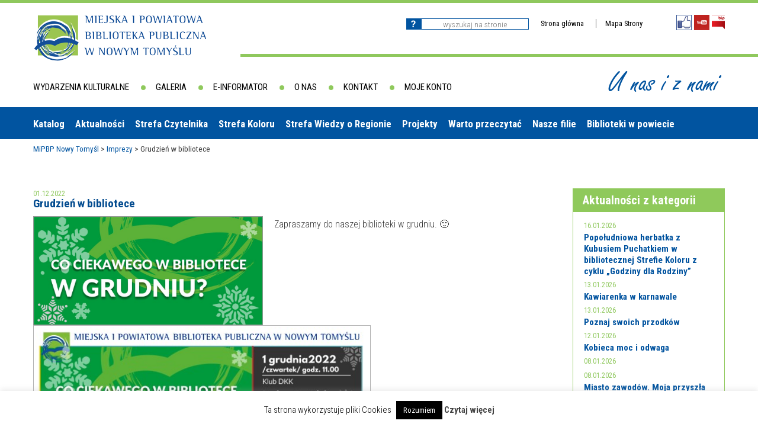

--- FILE ---
content_type: text/html; charset=UTF-8
request_url: https://bibliotekant.pl/grudzien-w-bibliotece-2/
body_size: 14253
content:
<!DOCTYPE html>
<html lang="pl-PL" class="no-js">
<head>
	<meta charset="UTF-8">
	<meta name="viewport" content="width=device-width">
	<link rel="profile" href="http://gmpg.org/xfn/11">
	<link rel="pingback" href="https://bibliotekant.pl/xmlrpc.php">
	<!--[if lt IE 9]>
	<script src="https://bibliotekant.pl/wp-content/themes/bibliotekant/js/html5.js"></script>
	<![endif]-->
	<script>(function(){document.documentElement.className='js'})();</script>
	<title>Grudzień w bibliotece &#8211; MiPBP Nowy Tomyśl</title>
<meta name='robots' content='max-image-preview:large' />
<link rel='dns-prefetch' href='//fonts.googleapis.com' />
<link rel="alternate" type="application/rss+xml" title="MiPBP Nowy Tomyśl &raquo; Kanał z wpisami" href="https://bibliotekant.pl/feed/" />
<link rel="alternate" type="application/rss+xml" title="MiPBP Nowy Tomyśl &raquo; Kanał z komentarzami" href="https://bibliotekant.pl/comments/feed/" />
<link rel="alternate" title="oEmbed (JSON)" type="application/json+oembed" href="https://bibliotekant.pl/wp-json/oembed/1.0/embed?url=https%3A%2F%2Fbibliotekant.pl%2Fgrudzien-w-bibliotece-2%2F" />
<link rel="alternate" title="oEmbed (XML)" type="text/xml+oembed" href="https://bibliotekant.pl/wp-json/oembed/1.0/embed?url=https%3A%2F%2Fbibliotekant.pl%2Fgrudzien-w-bibliotece-2%2F&#038;format=xml" />
		<style>
			.lazyload,
			.lazyloading {
				max-width: 100%;
			}
		</style>
		<style id='wp-img-auto-sizes-contain-inline-css' type='text/css'>
img:is([sizes=auto i],[sizes^="auto," i]){contain-intrinsic-size:3000px 1500px}
/*# sourceURL=wp-img-auto-sizes-contain-inline-css */
</style>
<link rel='stylesheet' id='twb-open-sans-css' href='https://fonts.googleapis.com/css?family=Open+Sans%3A300%2C400%2C500%2C600%2C700%2C800&#038;display=swap&#038;ver=6.9' type='text/css' media='all' />
<link rel='stylesheet' id='twbbwg-global-css' href='https://bibliotekant.pl/wp-content/plugins/photo-gallery/booster/assets/css/global.css?ver=1.0.0' type='text/css' media='all' />
<style id='wp-emoji-styles-inline-css' type='text/css'>

	img.wp-smiley, img.emoji {
		display: inline !important;
		border: none !important;
		box-shadow: none !important;
		height: 1em !important;
		width: 1em !important;
		margin: 0 0.07em !important;
		vertical-align: -0.1em !important;
		background: none !important;
		padding: 0 !important;
	}
/*# sourceURL=wp-emoji-styles-inline-css */
</style>
<style id='wp-block-library-inline-css' type='text/css'>
:root{--wp-block-synced-color:#7a00df;--wp-block-synced-color--rgb:122,0,223;--wp-bound-block-color:var(--wp-block-synced-color);--wp-editor-canvas-background:#ddd;--wp-admin-theme-color:#007cba;--wp-admin-theme-color--rgb:0,124,186;--wp-admin-theme-color-darker-10:#006ba1;--wp-admin-theme-color-darker-10--rgb:0,107,160.5;--wp-admin-theme-color-darker-20:#005a87;--wp-admin-theme-color-darker-20--rgb:0,90,135;--wp-admin-border-width-focus:2px}@media (min-resolution:192dpi){:root{--wp-admin-border-width-focus:1.5px}}.wp-element-button{cursor:pointer}:root .has-very-light-gray-background-color{background-color:#eee}:root .has-very-dark-gray-background-color{background-color:#313131}:root .has-very-light-gray-color{color:#eee}:root .has-very-dark-gray-color{color:#313131}:root .has-vivid-green-cyan-to-vivid-cyan-blue-gradient-background{background:linear-gradient(135deg,#00d084,#0693e3)}:root .has-purple-crush-gradient-background{background:linear-gradient(135deg,#34e2e4,#4721fb 50%,#ab1dfe)}:root .has-hazy-dawn-gradient-background{background:linear-gradient(135deg,#faaca8,#dad0ec)}:root .has-subdued-olive-gradient-background{background:linear-gradient(135deg,#fafae1,#67a671)}:root .has-atomic-cream-gradient-background{background:linear-gradient(135deg,#fdd79a,#004a59)}:root .has-nightshade-gradient-background{background:linear-gradient(135deg,#330968,#31cdcf)}:root .has-midnight-gradient-background{background:linear-gradient(135deg,#020381,#2874fc)}:root{--wp--preset--font-size--normal:16px;--wp--preset--font-size--huge:42px}.has-regular-font-size{font-size:1em}.has-larger-font-size{font-size:2.625em}.has-normal-font-size{font-size:var(--wp--preset--font-size--normal)}.has-huge-font-size{font-size:var(--wp--preset--font-size--huge)}.has-text-align-center{text-align:center}.has-text-align-left{text-align:left}.has-text-align-right{text-align:right}.has-fit-text{white-space:nowrap!important}#end-resizable-editor-section{display:none}.aligncenter{clear:both}.items-justified-left{justify-content:flex-start}.items-justified-center{justify-content:center}.items-justified-right{justify-content:flex-end}.items-justified-space-between{justify-content:space-between}.screen-reader-text{border:0;clip-path:inset(50%);height:1px;margin:-1px;overflow:hidden;padding:0;position:absolute;width:1px;word-wrap:normal!important}.screen-reader-text:focus{background-color:#ddd;clip-path:none;color:#444;display:block;font-size:1em;height:auto;left:5px;line-height:normal;padding:15px 23px 14px;text-decoration:none;top:5px;width:auto;z-index:100000}html :where(.has-border-color){border-style:solid}html :where([style*=border-top-color]){border-top-style:solid}html :where([style*=border-right-color]){border-right-style:solid}html :where([style*=border-bottom-color]){border-bottom-style:solid}html :where([style*=border-left-color]){border-left-style:solid}html :where([style*=border-width]){border-style:solid}html :where([style*=border-top-width]){border-top-style:solid}html :where([style*=border-right-width]){border-right-style:solid}html :where([style*=border-bottom-width]){border-bottom-style:solid}html :where([style*=border-left-width]){border-left-style:solid}html :where(img[class*=wp-image-]){height:auto;max-width:100%}:where(figure){margin:0 0 1em}html :where(.is-position-sticky){--wp-admin--admin-bar--position-offset:var(--wp-admin--admin-bar--height,0px)}@media screen and (max-width:600px){html :where(.is-position-sticky){--wp-admin--admin-bar--position-offset:0px}}

/*# sourceURL=wp-block-library-inline-css */
</style><style id='global-styles-inline-css' type='text/css'>
:root{--wp--preset--aspect-ratio--square: 1;--wp--preset--aspect-ratio--4-3: 4/3;--wp--preset--aspect-ratio--3-4: 3/4;--wp--preset--aspect-ratio--3-2: 3/2;--wp--preset--aspect-ratio--2-3: 2/3;--wp--preset--aspect-ratio--16-9: 16/9;--wp--preset--aspect-ratio--9-16: 9/16;--wp--preset--color--black: #000000;--wp--preset--color--cyan-bluish-gray: #abb8c3;--wp--preset--color--white: #ffffff;--wp--preset--color--pale-pink: #f78da7;--wp--preset--color--vivid-red: #cf2e2e;--wp--preset--color--luminous-vivid-orange: #ff6900;--wp--preset--color--luminous-vivid-amber: #fcb900;--wp--preset--color--light-green-cyan: #7bdcb5;--wp--preset--color--vivid-green-cyan: #00d084;--wp--preset--color--pale-cyan-blue: #8ed1fc;--wp--preset--color--vivid-cyan-blue: #0693e3;--wp--preset--color--vivid-purple: #9b51e0;--wp--preset--gradient--vivid-cyan-blue-to-vivid-purple: linear-gradient(135deg,rgb(6,147,227) 0%,rgb(155,81,224) 100%);--wp--preset--gradient--light-green-cyan-to-vivid-green-cyan: linear-gradient(135deg,rgb(122,220,180) 0%,rgb(0,208,130) 100%);--wp--preset--gradient--luminous-vivid-amber-to-luminous-vivid-orange: linear-gradient(135deg,rgb(252,185,0) 0%,rgb(255,105,0) 100%);--wp--preset--gradient--luminous-vivid-orange-to-vivid-red: linear-gradient(135deg,rgb(255,105,0) 0%,rgb(207,46,46) 100%);--wp--preset--gradient--very-light-gray-to-cyan-bluish-gray: linear-gradient(135deg,rgb(238,238,238) 0%,rgb(169,184,195) 100%);--wp--preset--gradient--cool-to-warm-spectrum: linear-gradient(135deg,rgb(74,234,220) 0%,rgb(151,120,209) 20%,rgb(207,42,186) 40%,rgb(238,44,130) 60%,rgb(251,105,98) 80%,rgb(254,248,76) 100%);--wp--preset--gradient--blush-light-purple: linear-gradient(135deg,rgb(255,206,236) 0%,rgb(152,150,240) 100%);--wp--preset--gradient--blush-bordeaux: linear-gradient(135deg,rgb(254,205,165) 0%,rgb(254,45,45) 50%,rgb(107,0,62) 100%);--wp--preset--gradient--luminous-dusk: linear-gradient(135deg,rgb(255,203,112) 0%,rgb(199,81,192) 50%,rgb(65,88,208) 100%);--wp--preset--gradient--pale-ocean: linear-gradient(135deg,rgb(255,245,203) 0%,rgb(182,227,212) 50%,rgb(51,167,181) 100%);--wp--preset--gradient--electric-grass: linear-gradient(135deg,rgb(202,248,128) 0%,rgb(113,206,126) 100%);--wp--preset--gradient--midnight: linear-gradient(135deg,rgb(2,3,129) 0%,rgb(40,116,252) 100%);--wp--preset--font-size--small: 13px;--wp--preset--font-size--medium: 20px;--wp--preset--font-size--large: 36px;--wp--preset--font-size--x-large: 42px;--wp--preset--spacing--20: 0.44rem;--wp--preset--spacing--30: 0.67rem;--wp--preset--spacing--40: 1rem;--wp--preset--spacing--50: 1.5rem;--wp--preset--spacing--60: 2.25rem;--wp--preset--spacing--70: 3.38rem;--wp--preset--spacing--80: 5.06rem;--wp--preset--shadow--natural: 6px 6px 9px rgba(0, 0, 0, 0.2);--wp--preset--shadow--deep: 12px 12px 50px rgba(0, 0, 0, 0.4);--wp--preset--shadow--sharp: 6px 6px 0px rgba(0, 0, 0, 0.2);--wp--preset--shadow--outlined: 6px 6px 0px -3px rgb(255, 255, 255), 6px 6px rgb(0, 0, 0);--wp--preset--shadow--crisp: 6px 6px 0px rgb(0, 0, 0);}:where(.is-layout-flex){gap: 0.5em;}:where(.is-layout-grid){gap: 0.5em;}body .is-layout-flex{display: flex;}.is-layout-flex{flex-wrap: wrap;align-items: center;}.is-layout-flex > :is(*, div){margin: 0;}body .is-layout-grid{display: grid;}.is-layout-grid > :is(*, div){margin: 0;}:where(.wp-block-columns.is-layout-flex){gap: 2em;}:where(.wp-block-columns.is-layout-grid){gap: 2em;}:where(.wp-block-post-template.is-layout-flex){gap: 1.25em;}:where(.wp-block-post-template.is-layout-grid){gap: 1.25em;}.has-black-color{color: var(--wp--preset--color--black) !important;}.has-cyan-bluish-gray-color{color: var(--wp--preset--color--cyan-bluish-gray) !important;}.has-white-color{color: var(--wp--preset--color--white) !important;}.has-pale-pink-color{color: var(--wp--preset--color--pale-pink) !important;}.has-vivid-red-color{color: var(--wp--preset--color--vivid-red) !important;}.has-luminous-vivid-orange-color{color: var(--wp--preset--color--luminous-vivid-orange) !important;}.has-luminous-vivid-amber-color{color: var(--wp--preset--color--luminous-vivid-amber) !important;}.has-light-green-cyan-color{color: var(--wp--preset--color--light-green-cyan) !important;}.has-vivid-green-cyan-color{color: var(--wp--preset--color--vivid-green-cyan) !important;}.has-pale-cyan-blue-color{color: var(--wp--preset--color--pale-cyan-blue) !important;}.has-vivid-cyan-blue-color{color: var(--wp--preset--color--vivid-cyan-blue) !important;}.has-vivid-purple-color{color: var(--wp--preset--color--vivid-purple) !important;}.has-black-background-color{background-color: var(--wp--preset--color--black) !important;}.has-cyan-bluish-gray-background-color{background-color: var(--wp--preset--color--cyan-bluish-gray) !important;}.has-white-background-color{background-color: var(--wp--preset--color--white) !important;}.has-pale-pink-background-color{background-color: var(--wp--preset--color--pale-pink) !important;}.has-vivid-red-background-color{background-color: var(--wp--preset--color--vivid-red) !important;}.has-luminous-vivid-orange-background-color{background-color: var(--wp--preset--color--luminous-vivid-orange) !important;}.has-luminous-vivid-amber-background-color{background-color: var(--wp--preset--color--luminous-vivid-amber) !important;}.has-light-green-cyan-background-color{background-color: var(--wp--preset--color--light-green-cyan) !important;}.has-vivid-green-cyan-background-color{background-color: var(--wp--preset--color--vivid-green-cyan) !important;}.has-pale-cyan-blue-background-color{background-color: var(--wp--preset--color--pale-cyan-blue) !important;}.has-vivid-cyan-blue-background-color{background-color: var(--wp--preset--color--vivid-cyan-blue) !important;}.has-vivid-purple-background-color{background-color: var(--wp--preset--color--vivid-purple) !important;}.has-black-border-color{border-color: var(--wp--preset--color--black) !important;}.has-cyan-bluish-gray-border-color{border-color: var(--wp--preset--color--cyan-bluish-gray) !important;}.has-white-border-color{border-color: var(--wp--preset--color--white) !important;}.has-pale-pink-border-color{border-color: var(--wp--preset--color--pale-pink) !important;}.has-vivid-red-border-color{border-color: var(--wp--preset--color--vivid-red) !important;}.has-luminous-vivid-orange-border-color{border-color: var(--wp--preset--color--luminous-vivid-orange) !important;}.has-luminous-vivid-amber-border-color{border-color: var(--wp--preset--color--luminous-vivid-amber) !important;}.has-light-green-cyan-border-color{border-color: var(--wp--preset--color--light-green-cyan) !important;}.has-vivid-green-cyan-border-color{border-color: var(--wp--preset--color--vivid-green-cyan) !important;}.has-pale-cyan-blue-border-color{border-color: var(--wp--preset--color--pale-cyan-blue) !important;}.has-vivid-cyan-blue-border-color{border-color: var(--wp--preset--color--vivid-cyan-blue) !important;}.has-vivid-purple-border-color{border-color: var(--wp--preset--color--vivid-purple) !important;}.has-vivid-cyan-blue-to-vivid-purple-gradient-background{background: var(--wp--preset--gradient--vivid-cyan-blue-to-vivid-purple) !important;}.has-light-green-cyan-to-vivid-green-cyan-gradient-background{background: var(--wp--preset--gradient--light-green-cyan-to-vivid-green-cyan) !important;}.has-luminous-vivid-amber-to-luminous-vivid-orange-gradient-background{background: var(--wp--preset--gradient--luminous-vivid-amber-to-luminous-vivid-orange) !important;}.has-luminous-vivid-orange-to-vivid-red-gradient-background{background: var(--wp--preset--gradient--luminous-vivid-orange-to-vivid-red) !important;}.has-very-light-gray-to-cyan-bluish-gray-gradient-background{background: var(--wp--preset--gradient--very-light-gray-to-cyan-bluish-gray) !important;}.has-cool-to-warm-spectrum-gradient-background{background: var(--wp--preset--gradient--cool-to-warm-spectrum) !important;}.has-blush-light-purple-gradient-background{background: var(--wp--preset--gradient--blush-light-purple) !important;}.has-blush-bordeaux-gradient-background{background: var(--wp--preset--gradient--blush-bordeaux) !important;}.has-luminous-dusk-gradient-background{background: var(--wp--preset--gradient--luminous-dusk) !important;}.has-pale-ocean-gradient-background{background: var(--wp--preset--gradient--pale-ocean) !important;}.has-electric-grass-gradient-background{background: var(--wp--preset--gradient--electric-grass) !important;}.has-midnight-gradient-background{background: var(--wp--preset--gradient--midnight) !important;}.has-small-font-size{font-size: var(--wp--preset--font-size--small) !important;}.has-medium-font-size{font-size: var(--wp--preset--font-size--medium) !important;}.has-large-font-size{font-size: var(--wp--preset--font-size--large) !important;}.has-x-large-font-size{font-size: var(--wp--preset--font-size--x-large) !important;}
/*# sourceURL=global-styles-inline-css */
</style>

<style id='classic-theme-styles-inline-css' type='text/css'>
/*! This file is auto-generated */
.wp-block-button__link{color:#fff;background-color:#32373c;border-radius:9999px;box-shadow:none;text-decoration:none;padding:calc(.667em + 2px) calc(1.333em + 2px);font-size:1.125em}.wp-block-file__button{background:#32373c;color:#fff;text-decoration:none}
/*# sourceURL=/wp-includes/css/classic-themes.min.css */
</style>
<link rel='stylesheet' id='cookie-law-info-css' href='https://bibliotekant.pl/wp-content/plugins/cookie-law-info/legacy/public/css/cookie-law-info-public.css?ver=3.3.9.1' type='text/css' media='all' />
<link rel='stylesheet' id='cookie-law-info-gdpr-css' href='https://bibliotekant.pl/wp-content/plugins/cookie-law-info/legacy/public/css/cookie-law-info-gdpr.css?ver=3.3.9.1' type='text/css' media='all' />
<link rel='stylesheet' id='pojo-a11y-css' href='https://bibliotekant.pl/wp-content/plugins/pojo-accessibility/modules/legacy/assets/css/style.min.css?ver=1.0.0' type='text/css' media='all' />
<link rel='stylesheet' id='twentyfifteen-fonts-css' href='//fonts.googleapis.com/css?family=Noto+Sans%3A400italic%2C700italic%2C400%2C700%7CNoto+Serif%3A400italic%2C700italic%2C400%2C700%7CInconsolata%3A400%2C700&#038;subset=latin%2Clatin-ext' type='text/css' media='all' />
<link rel='stylesheet' id='genericons-css' href='https://bibliotekant.pl/wp-content/themes/bibliotekant/genericons/genericons.css?ver=3.2' type='text/css' media='all' />
<link rel='stylesheet' id='twentyfifteen-style-css' href='https://bibliotekant.pl/wp-content/themes/bibliotekant/style.css?ver=6.9' type='text/css' media='all' />
<style id='twentyfifteen-style-inline-css' type='text/css'>

			.post-navigation .nav-previous { background-image: url(https://bibliotekant.pl/wp-content/uploads/2022/12/bliscy.jpg); }
			.post-navigation .nav-previous .post-title, .post-navigation .nav-previous a:hover .post-title, .post-navigation .nav-previous .meta-nav { color: #fff; }
			.post-navigation .nav-previous a:before { background-color: rgba(0, 0, 0, 0.4); }
		
			.post-navigation .nav-next { background-image: url(https://bibliotekant.pl/wp-content/uploads/2022/12/SPEKTAKL_PLAKAT-567x510.jpg); }
			.post-navigation .nav-next .post-title, .post-navigation .nav-next a:hover .post-title, .post-navigation .nav-next .meta-nav { color: #fff; }
			.post-navigation .nav-next a:before { background-color: rgba(0, 0, 0, 0.4); }
		
/*# sourceURL=twentyfifteen-style-inline-css */
</style>
<link rel='stylesheet' id='jquery.lightbox.min.css-css' href='https://bibliotekant.pl/wp-content/plugins/wp-jquery-lightbox/lightboxes/wp-jquery-lightbox/styles/lightbox.min.pl_PL.css?ver=2.3.4' type='text/css' media='all' />
<link rel='stylesheet' id='jqlb-overrides-css' href='https://bibliotekant.pl/wp-content/plugins/wp-jquery-lightbox/lightboxes/wp-jquery-lightbox/styles/overrides.css?ver=2.3.4' type='text/css' media='all' />
<style id='jqlb-overrides-inline-css' type='text/css'>

			#outerImageContainer {
				box-shadow: 0 0 4px 2px rgba(0,0,0,.2);
			}
			#imageContainer{
				padding: 8px;
			}
			#imageDataContainer {
				box-shadow: none;
				z-index: auto;
			}
			#prevArrow,
			#nextArrow{
				background-color: #ffffff;
				color: #000000;
			}
/*# sourceURL=jqlb-overrides-inline-css */
</style>
<script type="text/javascript" src="https://bibliotekant.pl/wp-includes/js/jquery/jquery.min.js?ver=3.7.1" id="jquery-core-js"></script>
<script type="text/javascript" src="https://bibliotekant.pl/wp-includes/js/jquery/jquery-migrate.min.js?ver=3.4.1" id="jquery-migrate-js"></script>
<script type="text/javascript" src="https://bibliotekant.pl/wp-content/plugins/photo-gallery/booster/assets/js/circle-progress.js?ver=1.2.2" id="twbbwg-circle-js"></script>
<script type="text/javascript" id="twbbwg-global-js-extra">
/* <![CDATA[ */
var twb = {"nonce":"179bfb4e99","ajax_url":"https://bibliotekant.pl/wp-admin/admin-ajax.php","plugin_url":"https://bibliotekant.pl/wp-content/plugins/photo-gallery/booster","href":"https://bibliotekant.pl/wp-admin/admin.php?page=twbbwg_photo-gallery"};
var twb = {"nonce":"179bfb4e99","ajax_url":"https://bibliotekant.pl/wp-admin/admin-ajax.php","plugin_url":"https://bibliotekant.pl/wp-content/plugins/photo-gallery/booster","href":"https://bibliotekant.pl/wp-admin/admin.php?page=twbbwg_photo-gallery"};
//# sourceURL=twbbwg-global-js-extra
/* ]]> */
</script>
<script type="text/javascript" src="https://bibliotekant.pl/wp-content/plugins/photo-gallery/booster/assets/js/global.js?ver=1.0.0" id="twbbwg-global-js"></script>
<script type="text/javascript" id="cookie-law-info-js-extra">
/* <![CDATA[ */
var Cli_Data = {"nn_cookie_ids":[],"cookielist":[],"non_necessary_cookies":[],"ccpaEnabled":"","ccpaRegionBased":"","ccpaBarEnabled":"","strictlyEnabled":["necessary","obligatoire"],"ccpaType":"gdpr","js_blocking":"","custom_integration":"","triggerDomRefresh":"","secure_cookies":""};
var cli_cookiebar_settings = {"animate_speed_hide":"500","animate_speed_show":"500","background":"#fff","border":"#444","border_on":"","button_1_button_colour":"#000","button_1_button_hover":"#000000","button_1_link_colour":"#fff","button_1_as_button":"1","button_1_new_win":"","button_2_button_colour":"#333","button_2_button_hover":"#292929","button_2_link_colour":"#444","button_2_as_button":"","button_2_hidebar":"","button_3_button_colour":"#000","button_3_button_hover":"#000000","button_3_link_colour":"#fff","button_3_as_button":"1","button_3_new_win":"","button_4_button_colour":"#000","button_4_button_hover":"#000000","button_4_link_colour":"#fff","button_4_as_button":"1","button_7_button_colour":"#61a229","button_7_button_hover":"#4e8221","button_7_link_colour":"#fff","button_7_as_button":"1","button_7_new_win":"","font_family":"inherit","header_fix":"","notify_animate_hide":"1","notify_animate_show":"","notify_div_id":"#cookie-law-info-bar","notify_position_horizontal":"right","notify_position_vertical":"bottom","scroll_close":"","scroll_close_reload":"","accept_close_reload":"","reject_close_reload":"","showagain_tab":"1","showagain_background":"#fff","showagain_border":"#000","showagain_div_id":"#cookie-law-info-again","showagain_x_position":"100px","text":"#000","show_once_yn":"","show_once":"10000","logging_on":"","as_popup":"","popup_overlay":"1","bar_heading_text":"","cookie_bar_as":"banner","popup_showagain_position":"bottom-right","widget_position":"left"};
var log_object = {"ajax_url":"https://bibliotekant.pl/wp-admin/admin-ajax.php"};
//# sourceURL=cookie-law-info-js-extra
/* ]]> */
</script>
<script type="text/javascript" src="https://bibliotekant.pl/wp-content/plugins/cookie-law-info/legacy/public/js/cookie-law-info-public.js?ver=3.3.9.1" id="cookie-law-info-js"></script>
<link rel="https://api.w.org/" href="https://bibliotekant.pl/wp-json/" /><link rel="alternate" title="JSON" type="application/json" href="https://bibliotekant.pl/wp-json/wp/v2/posts/43801" /><link rel="EditURI" type="application/rsd+xml" title="RSD" href="https://bibliotekant.pl/xmlrpc.php?rsd" />
<meta name="generator" content="WordPress 6.9" />
<link rel="canonical" href="https://bibliotekant.pl/grudzien-w-bibliotece-2/" />
<link rel='shortlink' href='https://bibliotekant.pl/?p=43801' />
<style type="text/css">
#pojo-a11y-toolbar .pojo-a11y-toolbar-toggle a{ background-color: #3f5faf;	color: #ffffff;}
#pojo-a11y-toolbar .pojo-a11y-toolbar-overlay, #pojo-a11y-toolbar .pojo-a11y-toolbar-overlay ul.pojo-a11y-toolbar-items.pojo-a11y-links{ border-color: #3f5faf;}
body.pojo-a11y-focusable a:focus{ outline-style: dotted !important;	outline-width: 3px !important;	outline-color: #FF0000 !important;}
#pojo-a11y-toolbar{ top: 100px !important;}
#pojo-a11y-toolbar .pojo-a11y-toolbar-overlay{ background-color: #ffffff;}
#pojo-a11y-toolbar .pojo-a11y-toolbar-overlay ul.pojo-a11y-toolbar-items li.pojo-a11y-toolbar-item a, #pojo-a11y-toolbar .pojo-a11y-toolbar-overlay p.pojo-a11y-toolbar-title{ color: #333333;}
#pojo-a11y-toolbar .pojo-a11y-toolbar-overlay ul.pojo-a11y-toolbar-items li.pojo-a11y-toolbar-item a.active{ background-color: #3f5faf;	color: #dd3333;}
@media (max-width: 767px) { #pojo-a11y-toolbar { top: 50px !important; } }</style>		<script>
			document.documentElement.className = document.documentElement.className.replace('no-js', 'js');
		</script>
				<style>
			.no-js img.lazyload {
				display: none;
			}

			figure.wp-block-image img.lazyloading {
				min-width: 150px;
			}

			.lazyload,
			.lazyloading {
				--smush-placeholder-width: 100px;
				--smush-placeholder-aspect-ratio: 1/1;
				width: var(--smush-image-width, var(--smush-placeholder-width)) !important;
				aspect-ratio: var(--smush-image-aspect-ratio, var(--smush-placeholder-aspect-ratio)) !important;
			}

						.lazyload, .lazyloading {
				opacity: 0;
			}

			.lazyloaded {
				opacity: 1;
				transition: opacity 400ms;
				transition-delay: 0ms;
			}

					</style>
		<style type="text/css">.recentcomments a{display:inline !important;padding:0 !important;margin:0 !important;}</style>		<style type="text/css" id="wp-custom-css">
			.bwg-title2
{
font-family: Roboto Condensed !important;
color:#333333 !important;
text-decoration:underline solid white !important;
	font-weight:200 !important;
}
.bwg-title2:hover
{
font-family: Roboto Condensed !important;
color:#333333 !important;
text-decoration:underline solid white !important;
}
.blue-line
{
	color:#0254a0;
	border-top: 5px solid #0254a0;
}

a {
	text-decoration: none !important;
}

ul li:focus-within > ul {
  visibility: visible;
  opacity: 1;
  display: block !important;
}		</style>
			<link href="https://fonts.googleapis.com/css?family=Roboto+Condensed:300,300i,400,400i,700,700i&amp;subset=latin-ext" rel="stylesheet">
</head>

<body class="wp-singular post-template-default single single-post postid-43801 single-format-standard wp-theme-bibliotekant modula-best-grid-gallery" id="body">

<div id="green_top_line"></div>
	<header id="subpage">
		<div class="container">
			<a href="https://bibliotekant.pl/" id="logo"><img data-src="https://bibliotekant.pl/wp-content/themes/bibliotekant/img/logo.png" src="[data-uri]" class="lazyload" style="--smush-placeholder-width: 294px; --smush-placeholder-aspect-ratio: 294/78;"></a>
			
			<div class="right_box">
				<div id="right_box_header">
					<div id="search_container">
						<form role="search" method="get" id="searchform" class="searchform" action="https://bibliotekant.pl/">
							<div>
								<label class="screen-reader-text" for="s"></label>
									<input type="submit" id="searchsubmit">
									<input type="text"  placeholder="Wyszukaj na stronie" name="s" id="s" />
							</div>
						</form>
					</div>
					<ul id="work_menu"  class="fontResizer">
						<li><a href="https://bibliotekant.pl/">Strona główna</a></li>
						<li><a href="https://bibliotekant.pl/mapa-strony/">Mapa Strony</a></li>
						<!--<li><a href="#"  class="minusfont">A</a></li>
						<li><a href="#" class="reloadfont">A</a></li>
						<li><a href="#" class="plusfont">A</a></li>-->
					</ul>
					
				
					<ul id="social_icon">
						<li><a href="https://www.facebook.com/pages/Miejska-i-Powiatowa-Biblioteka-Publiczna-W-Nowym-Tomy%C5%9Blu/129478873778014?fref=ts" title="Facebook"><img data-src="https://bibliotekant.pl/wp-content/themes/bibliotekant/img/icon_fb.png" alt="Facebook" src="[data-uri]" class="lazyload" style="--smush-placeholder-width: 26px; --smush-placeholder-aspect-ratio: 26/26;"></a></li>
						<li><a href="https://www.youtube.com/channel/UCtvz5kFbpyuR4M698uysLzQ/playlists" title="Youtube"><img data-src="https://bibliotekant.pl/wp-content/themes/bibliotekant/img/icon_yt.png" alt="Youtube" src="[data-uri]" class="lazyload" style="--smush-placeholder-width: 26px; --smush-placeholder-aspect-ratio: 26/26;"></a></li>
						<li><a href="http://bip.nowytomysl.pl/Article/id,646.html" title="Biuletyn Informacji Publicznej"><img data-src="https://bibliotekant.pl/wp-content/themes/bibliotekant/img/icon_bip.png" alt="BIP" src="[data-uri]" class="lazyload" style="--smush-placeholder-width: 22px; --smush-placeholder-aspect-ratio: 22/25;"></a></li>
					</ul>
				</div>
			</div>
		</div>
	</header>
	
	<nav id="primary_navigation" class="header_subpage">
		<div id="mobile_menu_icon">
			<span></span>
			<span></span>
			<span></span>
		</div>
		
				<div id="works_menu" role="nav">
			<div class="menu-menu-robocze-container"><ul id="menu-menu-robocze" class="menu"><li id="menu-item-6" class="menu-item menu-item-type-post_type menu-item-object-page menu-item-6"><a href="https://bibliotekant.pl/wydarzenia-kulturalne/">Wydarzenia kulturalne</a></li>
<li id="menu-item-2579" class="menu-item menu-item-type-post_type menu-item-object-page menu-item-2579"><a href="https://bibliotekant.pl/foto-video/">Galeria</a></li>
<li id="menu-item-20" class="menu-item menu-item-type-post_type menu-item-object-page menu-item-20"><a href="https://bibliotekant.pl/e-informator/">E-informator</a></li>
<li id="menu-item-19" class="menu-item menu-item-type-post_type menu-item-object-page menu-item-19"><a href="https://bibliotekant.pl/o-nas/">O nas</a></li>
<li id="menu-item-2123" class="menu-item menu-item-type-post_type menu-item-object-page menu-item-2123"><a href="https://bibliotekant.pl/kontakt2/">Kontakt</a></li>
<li id="menu-item-972" class="menu-item menu-item-type-custom menu-item-object-custom menu-item-972"><a href="http://nowytomysl.bibliotekant.pl/sowacgi.php?KatID=0&#038;typ=acc&#038;id=info">Moje konto</a></li>
</ul></div>		</div><!-- #secondary -->
				
		<div id="subpage_slogan">U nas i z nami</div>
	</nav>

	
			<div id="menu_mobile" role="nav">
			<div id="mobile_menu_icon">
				<span></span>
				<span></span>
				<span></span>
			</div>
			<div class="menu-menu-mobile-container"><ul id="menu-menu-mobile" class="menu"><li id="menu-item-115" class="menu-item menu-item-type-post_type menu-item-object-page menu-item-115"><a href="https://bibliotekant.pl/bazy-danych/">Bazy danych</a></li>
<li id="menu-item-116" class="menu-item menu-item-type-post_type menu-item-object-page menu-item-116"><a href="https://bibliotekant.pl/moje-konto/">Moje konto</a></li>
<li id="menu-item-119" class="menu-item menu-item-type-post_type menu-item-object-page menu-item-has-children menu-item-119"><a href="https://bibliotekant.pl/aktualnosci/">Aktualności</a>
<ul class="sub-menu">
	<li id="menu-item-151" class="menu-item menu-item-type-taxonomy menu-item-object-category current-post-ancestor current-menu-parent current-post-parent menu-item-151"><a href="https://bibliotekant.pl/category/najblizsze-wydarzenia/">Najbliższe wydarzenia</a></li>
	<li id="menu-item-152" class="menu-item menu-item-type-taxonomy menu-item-object-category menu-item-152"><a href="https://bibliotekant.pl/category/wydarzenia-biezace/">Wydarzenia bieżące</a></li>
	<li id="menu-item-153" class="menu-item menu-item-type-taxonomy menu-item-object-category menu-item-153"><a href="https://bibliotekant.pl/category/wydarzylo-sie/">Wydarzyło się</a></li>
</ul>
</li>
<li id="menu-item-154" class="menu-item menu-item-type-post_type menu-item-object-page menu-item-154"><a href="https://bibliotekant.pl/nasza-oferta/">Nasza oferta</a></li>
<li id="menu-item-123" class="menu-item menu-item-type-post_type menu-item-object-page menu-item-123"><a href="https://bibliotekant.pl/strefa-wiedzy-o-regionie/">Strefa Wiedzy o Regionie</a></li>
<li id="menu-item-124" class="menu-item menu-item-type-post_type menu-item-object-page menu-item-has-children menu-item-124"><a href="https://bibliotekant.pl/strefa-koloru/">Strefa Koloru</a>
<ul class="sub-menu">
	<li id="menu-item-300" class="menu-item menu-item-type-post_type menu-item-object-page menu-item-300"><a href="https://bibliotekant.pl/strefa-koloru/formy-stale/">Formy stałe</a></li>
</ul>
</li>
<li id="menu-item-122" class="menu-item menu-item-type-post_type menu-item-object-page menu-item-122"><a href="https://bibliotekant.pl/nasze-filie/">Nasze filie</a></li>
<li id="menu-item-155" class="menu-item menu-item-type-post_type menu-item-object-page menu-item-155"><a href="https://bibliotekant.pl/polecane-strony/">Polecane strony</a></li>
<li id="menu-item-156" class="menu-item menu-item-type-post_type menu-item-object-page menu-item-156"><a href="https://bibliotekant.pl/wydarzenia-kulturalne/">Wydarzenia kulturalne</a></li>
<li id="menu-item-157" class="menu-item menu-item-type-post_type menu-item-object-page current-post-parent menu-item-157"><a href="https://bibliotekant.pl/foto-video/fotovideo/">Foto</a></li>
<li id="menu-item-158" class="menu-item menu-item-type-post_type menu-item-object-page menu-item-158"><a href="https://bibliotekant.pl/e-informator/">E-informator</a></li>
<li id="menu-item-127" class="menu-item menu-item-type-post_type menu-item-object-page menu-item-127"><a href="https://bibliotekant.pl/o-nas/">O nas</a></li>
</ul></div>		</div><!-- #secondary -->
			
	
	<nav id="subpage_nav">
					<div class="menu-menu-podstrony-container"><ul id="menu-menu-podstrony" class="menu"><li id="menu-item-1050" class="menu-item menu-item-type-custom menu-item-object-custom menu-item-1050"><a href="http://nowytomysl.bibliotekant.pl/">Katalog</a></li>
<li id="menu-item-2653" class="menu-item menu-item-type-custom menu-item-object-custom menu-item-has-children menu-item-2653"><a href="https://bibliotekant.pl/?cat=7">Aktualności</a>
<ul class="sub-menu">
	<li id="menu-item-148" class="menu-item menu-item-type-taxonomy menu-item-object-category current-post-ancestor current-menu-parent current-post-parent menu-item-148"><a href="https://bibliotekant.pl/category/najblizsze-wydarzenia/">Najbliższe wydarzenia</a></li>
	<li id="menu-item-149" class="menu-item menu-item-type-taxonomy menu-item-object-category menu-item-149"><a href="https://bibliotekant.pl/category/wydarzenia-biezace/">Wydarzenia bieżące</a></li>
	<li id="menu-item-150" class="menu-item menu-item-type-taxonomy menu-item-object-category menu-item-150"><a href="https://bibliotekant.pl/category/wydarzylo-sie/">Wydarzyło się</a></li>
</ul>
</li>
<li id="menu-item-968" class="menu-item menu-item-type-post_type menu-item-object-page menu-item-has-children menu-item-968"><a href="https://bibliotekant.pl/strefa-czytelnika/">Strefa Czytelnika</a>
<ul class="sub-menu">
	<li id="menu-item-1643" class="menu-item menu-item-type-custom menu-item-object-custom menu-item-1643"><a href="http://nowytomysl.bibliotekant.pl/">Katalog</a></li>
	<li id="menu-item-1642" class="menu-item menu-item-type-custom menu-item-object-custom menu-item-1642"><a href="http://nowytomysl.bibliotekant.pl/sowacgi.php?KatID=0&#038;typ=acc&#038;id=info">Moje konto</a></li>
	<li id="menu-item-1105" class="menu-item menu-item-type-post_type menu-item-object-page menu-item-1105"><a href="https://bibliotekant.pl/strefa-czytelnika/jak-zostac-czytelnikiem/">Jak zostać czytelnikiem?</a></li>
	<li id="menu-item-1104" class="menu-item menu-item-type-post_type menu-item-object-page menu-item-1104"><a href="https://bibliotekant.pl/strefa-czytelnika/jak-zamawiac-i-rezerwowac-ksiazki/">Jak zamawiać i rezerwować książki przez internet</a></li>
	<li id="menu-item-1103" class="menu-item menu-item-type-post_type menu-item-object-page menu-item-1103"><a href="https://bibliotekant.pl/strefa-czytelnika/jak-korzystac-z-e-bookow/">Jak korzystać z e-booków</a></li>
	<li id="menu-item-1641" class="menu-item menu-item-type-post_type menu-item-object-page menu-item-1641"><a href="https://bibliotekant.pl/oferta-biblioteki/">W naszej ofercie</a></li>
	<li id="menu-item-1115" class="menu-item menu-item-type-post_type menu-item-object-page menu-item-1115"><a href="https://bibliotekant.pl/strefa-czytelnika/wykaz-dostepnych-czasopism/">Wykaz dostępnych czasopism</a></li>
	<li id="menu-item-1113" class="menu-item menu-item-type-post_type menu-item-object-page menu-item-1113"><a href="https://bibliotekant.pl/strefa-czytelnika/zaproponuj-ksiazke/">Zaproponuj książkę</a></li>
	<li id="menu-item-1112" class="menu-item menu-item-type-post_type menu-item-object-page menu-item-1112"><a href="https://bibliotekant.pl/strefa-czytelnika/regulamin-korzystania-ze-zbiorow-i-uslug/">REGULAMINY KORZYSTANIA ZE ZBIORÓW I USŁUG</a></li>
	<li id="menu-item-18979" class="menu-item menu-item-type-custom menu-item-object-custom menu-item-18979"><a href="https://bibliotekant.pl/?page_id=1134">Polityka Prywatności</a></li>
	<li id="menu-item-49534" class="menu-item menu-item-type-post_type menu-item-object-page menu-item-49534"><a href="https://bibliotekant.pl/strefa-czytelnika/polityka-ochrony-maloletnich/">Polityka ochrony małoletnich</a></li>
	<li id="menu-item-37223" class="menu-item menu-item-type-post_type menu-item-object-page menu-item-37223"><a href="https://bibliotekant.pl/o-nas/deklaracja-dostepnosci/">Deklaracja dostępności</a></li>
</ul>
</li>
<li id="menu-item-143" class="menu-item menu-item-type-post_type menu-item-object-page menu-item-143"><a href="https://bibliotekant.pl/strefa-koloru/">Strefa Koloru</a></li>
<li id="menu-item-142" class="menu-item menu-item-type-post_type menu-item-object-page menu-item-142"><a href="https://bibliotekant.pl/strefa-wiedzy-o-regionie/">Strefa Wiedzy o Regionie</a></li>
<li id="menu-item-969" class="menu-item menu-item-type-post_type menu-item-object-page menu-item-969"><a href="https://bibliotekant.pl/nasze-projekty/">Projekty</a></li>
<li id="menu-item-981" class="menu-item menu-item-type-taxonomy menu-item-object-category menu-item-981"><a href="https://bibliotekant.pl/category/warto-przeczytac/">Warto przeczytać</a></li>
<li id="menu-item-144" class="menu-item menu-item-type-post_type menu-item-object-page menu-item-144"><a href="https://bibliotekant.pl/nasze-filie/">Nasze filie</a></li>
<li id="menu-item-971" class="menu-item menu-item-type-post_type menu-item-object-page menu-item-971"><a href="https://bibliotekant.pl/biblioteki-w-powiecie/">Biblioteki w powiecie</a></li>
</ul></div>			</nav>
	<div class="breadcrumbs" xmlns:v="http://rdf.data-vocabulary.org/#">
		<span typeof="v:Breadcrumb"><a rel="v:url" property="v:title" title="Go to MiPBP Nowy Tomyśl." href="https://bibliotekant.pl" class="home">MiPBP Nowy Tomyśl</a></span> &gt; <span typeof="v:Breadcrumb"><a rel="v:url" property="v:title" title="Go to the Imprezy category archives." href="https://bibliotekant.pl/category/imprezy/" class="taxonomy category">Imprezy</a></span> &gt; <span typeof="v:Breadcrumb"><span property="v:title">Grudzień w bibliotece</span></span>	</div><section id="container">
	<aside id="post_container">
		
		<article id="single_post">
			<header>
				<time>01.12.2022</time>
				<h2>Grudzień w bibliotece</h2>
			</header>
	
			<div id="post_content">
										<div class="post_thumbnail_container"><a href="https://bibliotekant.pl/wp-content/uploads/2022/12/grudzien-plakat2-1024x600.jpg" rel="lightbox"><img data-src="https://bibliotekant.pl/wp-content/uploads/2022/12/grudzien-plakat2-1024x600.jpg" alt="" class="thumbnail lazyload"  src="[data-uri]" style="--smush-placeholder-width: 1024px; --smush-placeholder-aspect-ratio: 1024/600;"></a></div>
					
					
					<p>Zapraszamy do naszej biblioteki w grudniu. 🙂</p>
<div id='gallery-1' class='gallery galleryid-43801 gallery-columns-1 gallery-size-large'><figure class='gallery-item'>
			<div class='gallery-icon portrait'>
				<a href='https://bibliotekant.pl/wp-content/uploads/2022/12/grudzien-plakat-1.jpg' rel="lightbox[43801]"><img fetchpriority="high" decoding="async" width="570" height="800" src="https://bibliotekant.pl/wp-content/uploads/2022/12/grudzien-plakat-1.jpg" class="attachment-large size-large" alt="" srcset="https://bibliotekant.pl/wp-content/uploads/2022/12/grudzien-plakat-1.jpg 570w, https://bibliotekant.pl/wp-content/uploads/2022/12/grudzien-plakat-1-214x300.jpg 214w, https://bibliotekant.pl/wp-content/uploads/2022/12/grudzien-plakat-1-153x215.jpg 153w, https://bibliotekant.pl/wp-content/uploads/2022/12/grudzien-plakat-1-485x680.jpg 485w, https://bibliotekant.pl/wp-content/uploads/2022/12/grudzien-plakat-1-100x140.jpg 100w, https://bibliotekant.pl/wp-content/uploads/2022/12/grudzien-plakat-1-388x545.jpg 388w" sizes="(max-width: 570px) 100vw, 570px" /></a>
			</div></figure>
		</div>

				
				</div>
		</article>
		
		
		<a href="https://bibliotekant.pl/category/imprezy/" id="back_to_news">powrót do aktualności</a>
	</aside>
	
		<aside id="my_sidebar">
			<div id="news_category">
	<h5>Aktualności z kategorii</h5>

									
											<article>
							<time>16.01.2026</time>
							<h6><a href="https://bibliotekant.pl/popoludniowa-herbatka-z-kubusiem-puchatkiem-w-bibliotecznej-strefie-koloru-z-cyklu-godziny-dla-rodziny/">Popołudniowa herbatka z Kubusiem Puchatkiem w bibliotecznej Strefie Koloru z cyklu „Godziny dla Rodziny”</a></h6>
						</article>
				
											<article>
							<time>13.01.2026</time>
							<h6><a href="https://bibliotekant.pl/kawiarenka-w-karnawale/">Kawiarenka w karnawale</a></h6>
						</article>
				
											<article>
							<time>13.01.2026</time>
							<h6><a href="https://bibliotekant.pl/poznaj-swoich-przodkow/">Poznaj swoich przodków</a></h6>
						</article>
				
											<article>
							<time>12.01.2026</time>
							<h6><a href="https://bibliotekant.pl/kobieca-moc-i-odwaga/">Kobieca moc i odwaga</a></h6>
						</article>
				
											<article>
							<time>08.01.2026</time>
							<h6><a href="https://bibliotekant.pl/56145-2/"></a></h6>
						</article>
				
											<article>
							<time>08.01.2026</time>
							<h6><a href="https://bibliotekant.pl/miasto-zawodow-moja-przyszla-rola-w-swiecie/">Miasto zawodów. Moja przyszła rola w świecie</a></h6>
						</article>
				
											<article>
							<time>07.01.2026</time>
							<h6><a href="https://bibliotekant.pl/karnawalowe-poruszenie/">Karnawałowe poruszenie</a></h6>
						</article>
				
											<article>
							<time>07.01.2026</time>
							<h6><a href="https://bibliotekant.pl/tam-gdzie-miod-pachnie-opowiescia/">Tam, gdzie miód pachnie opowieścią.</a></h6>
						</article>
				
											<article>
							<time>02.01.2026</time>
							<h6><a href="https://bibliotekant.pl/styczen-z-krolem-zimy/">Styczeń z Królem Zimy</a></h6>
						</article>
				
											<article>
							<time>02.01.2026</time>
							<h6><a href="https://bibliotekant.pl/kacik-prasowy-zaprasza/">Kącik prasowy zaprasza</a></h6>
						</article>
				
					
</div>		</aside>
	
</section>



	<section id="foot_info">
		<div id="to_top"><a href="#body"></a></div>
		<div class="container">
			<div id="info_box" style="display:none;">
				<a href="http://pinezka.nowytomysl.pl/"><img data-src="https://bibliotekant.pl/wp-content/themes/bibliotekant/img/logo-pinezka.jpg" alt="Logo pinezka" src="[data-uri]" class="lazyload" style="--smush-placeholder-width: 293px; --smush-placeholder-aspect-ratio: 293/130;"></a>
			</div>
			
			<!---<div id="hours_open">
				<h4 class="foot_title">Godziny otwarcia</h4>
				 
					 <p><br>
					<strong>poniedziałek - piątek</strong><br>
					09:00 - 13:00<br>
					14:00 - 18:00<br>
					<strong>   środa</strong><br>
					   11:00 - 16:00<br>
					<strong>sobota</strong><br>
					10:00 - 14:00<br></p>
				
				
				
			</div>-->
			<div id="hours_open">
				<h4 class="foot_title">Godziny otwarcia</h4>
				 
				
					<p>
					
					<strong>Poniedziałek, wtorek, czwartek, piątek</strong><br>
					9:00 - 18:00<br>
						<strong>Środa</strong><br>
					11:00 - 16:00<br>
					<strong>Sobota</strong><br>
					10:00 - 14:00<br></p>
				
				
				
			</div>
			
			<div id="fast_contact">
				<h4 class="foot_title">Szybki kontakt z biblioteką</h4>
				<ul> 
					<li id="address">ul. Witosa 8, 64-300 Nowy Tomyśl</li>
					<li id="phone">+48 61 44 21 270</li>
					<li id="mail">info@bibliotekant.pl</li>
					<li><a href="https://bibliotekant.pl/?page_id=1134"><span style="text-transform:uppercase; color: #ffffff ! important">Polityka prywatności</span></a></li>
					<li><a href="https://bibliotekant.pl/strefa-czytelnika/polityka-ochrony-maloletnich/"><span style="text-transform:uppercase; color: #ffffff ! important">Polityka ochrony małoletnich</span></a></li>
					<li><a href="https://bibliotekant.pl/?page_id=37220"><span style="text-transform:uppercase; color: #ffffff ! important">Deklaracja dostępności</span></a></li>

				</ul>
			</div>
			
			<div id="newsletter_box">
				<h4 class="foot_title">Newsletter</h4>
				<p>Zapisz się i bądź na bieżąco !</p>
					<br><br><br><p>Nr konta: BS w Nowym Tomyślu<br>29 9058  0000 0000 0003 5044 0001</p>
			        	
			</div>
		</div>
	</section>
	
	<footer>
		<ul>
			<li>Miejska i Powiatowa Biblioteka Publiczna</li>
			<li id="copy">© Copyright 2021 |  www.bibliotekant.pl </li>
			
		</ul>
	</footer>




<script type="speculationrules">
{"prefetch":[{"source":"document","where":{"and":[{"href_matches":"/*"},{"not":{"href_matches":["/wp-*.php","/wp-admin/*","/wp-content/uploads/*","/wp-content/*","/wp-content/plugins/*","/wp-content/themes/bibliotekant/*","/*\\?(.+)"]}},{"not":{"selector_matches":"a[rel~=\"nofollow\"]"}},{"not":{"selector_matches":".no-prefetch, .no-prefetch a"}}]},"eagerness":"conservative"}]}
</script>
<!--googleoff: all--><div id="cookie-law-info-bar" data-nosnippet="true"><span>Ta strona wykorzystuje pliki Cookies <a role='button' data-cli_action="accept" id="cookie_action_close_header" class="medium cli-plugin-button cli-plugin-main-button cookie_action_close_header cli_action_button wt-cli-accept-btn">Rozumiem</a> <a href="http://bibliotekant.pl/?page_id=1134" id="CONSTANT_OPEN_URL" target="_blank" class="cli-plugin-main-link">Czytaj więcej</a></span></div><div id="cookie-law-info-again" data-nosnippet="true"><span id="cookie_hdr_showagain">Prywatność i polityka Cookies</span></div><div class="cli-modal" data-nosnippet="true" id="cliSettingsPopup" tabindex="-1" role="dialog" aria-labelledby="cliSettingsPopup" aria-hidden="true">
  <div class="cli-modal-dialog" role="document">
	<div class="cli-modal-content cli-bar-popup">
		  <button type="button" class="cli-modal-close" id="cliModalClose">
			<svg class="" viewBox="0 0 24 24"><path d="M19 6.41l-1.41-1.41-5.59 5.59-5.59-5.59-1.41 1.41 5.59 5.59-5.59 5.59 1.41 1.41 5.59-5.59 5.59 5.59 1.41-1.41-5.59-5.59z"></path><path d="M0 0h24v24h-24z" fill="none"></path></svg>
			<span class="wt-cli-sr-only">Close</span>
		  </button>
		  <div class="cli-modal-body">
			<div class="cli-container-fluid cli-tab-container">
	<div class="cli-row">
		<div class="cli-col-12 cli-align-items-stretch cli-px-0">
			<div class="cli-privacy-overview">
				<h4>Privacy Overview</h4>				<div class="cli-privacy-content">
					<div class="cli-privacy-content-text">This website uses cookies to improve your experience while you navigate through the website. Out of these, the cookies that are categorized as necessary are stored on your browser as they are essential for the working of basic functionalities of the website. We also use third-party cookies that help us analyze and understand how you use this website. These cookies will be stored in your browser only with your consent. You also have the option to opt-out of these cookies. But opting out of some of these cookies may affect your browsing experience.</div>
				</div>
				<a class="cli-privacy-readmore" aria-label="Show more" role="button" data-readmore-text="Show more" data-readless-text="Show less"></a>			</div>
		</div>
		<div class="cli-col-12 cli-align-items-stretch cli-px-0 cli-tab-section-container">
												<div class="cli-tab-section">
						<div class="cli-tab-header">
							<a role="button" tabindex="0" class="cli-nav-link cli-settings-mobile" data-target="necessary" data-toggle="cli-toggle-tab">
								Necessary							</a>
															<div class="wt-cli-necessary-checkbox">
									<input type="checkbox" class="cli-user-preference-checkbox"  id="wt-cli-checkbox-necessary" data-id="checkbox-necessary" checked="checked"  />
									<label class="form-check-label" for="wt-cli-checkbox-necessary">Necessary</label>
								</div>
								<span class="cli-necessary-caption">Always Enabled</span>
													</div>
						<div class="cli-tab-content">
							<div class="cli-tab-pane cli-fade" data-id="necessary">
								<div class="wt-cli-cookie-description">
									Necessary cookies are absolutely essential for the website to function properly. This category only includes cookies that ensures basic functionalities and security features of the website. These cookies do not store any personal information.								</div>
							</div>
						</div>
					</div>
																	<div class="cli-tab-section">
						<div class="cli-tab-header">
							<a role="button" tabindex="0" class="cli-nav-link cli-settings-mobile" data-target="non-necessary" data-toggle="cli-toggle-tab">
								Non-necessary							</a>
															<div class="cli-switch">
									<input type="checkbox" id="wt-cli-checkbox-non-necessary" class="cli-user-preference-checkbox"  data-id="checkbox-non-necessary" checked='checked' />
									<label for="wt-cli-checkbox-non-necessary" class="cli-slider" data-cli-enable="Enabled" data-cli-disable="Disabled"><span class="wt-cli-sr-only">Non-necessary</span></label>
								</div>
													</div>
						<div class="cli-tab-content">
							<div class="cli-tab-pane cli-fade" data-id="non-necessary">
								<div class="wt-cli-cookie-description">
									Any cookies that may not be particularly necessary for the website to function and is used specifically to collect user personal data via analytics, ads, other embedded contents are termed as non-necessary cookies. It is mandatory to procure user consent prior to running these cookies on your website.								</div>
							</div>
						</div>
					</div>
										</div>
	</div>
</div>
		  </div>
		  <div class="cli-modal-footer">
			<div class="wt-cli-element cli-container-fluid cli-tab-container">
				<div class="cli-row">
					<div class="cli-col-12 cli-align-items-stretch cli-px-0">
						<div class="cli-tab-footer wt-cli-privacy-overview-actions">
						
															<a id="wt-cli-privacy-save-btn" role="button" tabindex="0" data-cli-action="accept" class="wt-cli-privacy-btn cli_setting_save_button wt-cli-privacy-accept-btn cli-btn">SAVE &amp; ACCEPT</a>
													</div>
						
					</div>
				</div>
			</div>
		</div>
	</div>
  </div>
</div>
<div class="cli-modal-backdrop cli-fade cli-settings-overlay"></div>
<div class="cli-modal-backdrop cli-fade cli-popupbar-overlay"></div>
<!--googleon: all--><script>
              (function(e){
                  var el = document.createElement('script');
                  el.setAttribute('data-account', 'iT1yqeOsaz');
                  el.setAttribute('src', 'https://cdn.userway.org/widget.js');
                  document.body.appendChild(el);
                })();
              </script><script type="text/javascript" id="pojo-a11y-js-extra">
/* <![CDATA[ */
var PojoA11yOptions = {"focusable":"1","remove_link_target":"","add_role_links":"","enable_save":"","save_expiration":"12"};
//# sourceURL=pojo-a11y-js-extra
/* ]]> */
</script>
<script type="text/javascript" src="https://bibliotekant.pl/wp-content/plugins/pojo-accessibility/modules/legacy/assets/js/app.min.js?ver=1.0.0" id="pojo-a11y-js"></script>
<script type="text/javascript" src="https://bibliotekant.pl/wp-content/themes/bibliotekant/js/skip-link-focus-fix.js?ver=20141010" id="twentyfifteen-skip-link-focus-fix-js"></script>
<script type="text/javascript" id="twentyfifteen-script-js-extra">
/* <![CDATA[ */
var screenReaderText = {"expand":"\u003Cspan class=\"screen-reader-text\"\u003Erozwi\u0144 menu potomne\u003C/span\u003E","collapse":"\u003Cspan class=\"screen-reader-text\"\u003Ezwi\u0144 menu potomne\u003C/span\u003E"};
//# sourceURL=twentyfifteen-script-js-extra
/* ]]> */
</script>
<script type="text/javascript" src="https://bibliotekant.pl/wp-content/themes/bibliotekant/js/functions.js?ver=20141212" id="twentyfifteen-script-js"></script>
<script type="text/javascript" src="https://bibliotekant.pl/wp-content/themes/bibliotekant/js/jquery-1.9.1.min.js?ver=1.0" id="jquery_library-js"></script>
<script type="text/javascript" src="https://bibliotekant.pl/wp-content/themes/bibliotekant/js/bibliotekant.jquery.js?ver=1.0" id="jquery_bibliotekant-js"></script>
<script type="text/javascript" src="https://bibliotekant.pl/wp-content/themes/bibliotekant/js/owl.carousel.js?ver=1.0" id="jquery_owl-js"></script>
<script type="text/javascript" src="https://bibliotekant.pl/wp-content/themes/bibliotekant/js/modernizr.custom.99758.js?ver=1.0" id="jquery_modernizr_svg-js"></script>
<script type="text/javascript" src="https://bibliotekant.pl/wp-content/plugins/page-links-to/dist/new-tab.js?ver=3.3.7" id="page-links-to-js"></script>
<script type="text/javascript" id="smush-lazy-load-js-before">
/* <![CDATA[ */
var smushLazyLoadOptions = {"autoResizingEnabled":false,"autoResizeOptions":{"precision":5,"skipAutoWidth":true}};
//# sourceURL=smush-lazy-load-js-before
/* ]]> */
</script>
<script type="text/javascript" src="https://bibliotekant.pl/wp-content/plugins/wp-smushit/app/assets/js/smush-lazy-load.min.js?ver=3.23.1" id="smush-lazy-load-js"></script>
<script type="text/javascript" src="https://bibliotekant.pl/wp-content/plugins/wp-jquery-lightbox/lightboxes/wp-jquery-lightbox/vendor/jquery.touchwipe.min.js?ver=2.3.4" id="wp-jquery-lightbox-swipe-js"></script>
<script type="text/javascript" src="https://bibliotekant.pl/wp-content/plugins/wp-jquery-lightbox/inc/purify.min.js?ver=2.3.4" id="wp-jquery-lightbox-purify-js"></script>
<script type="text/javascript" src="https://bibliotekant.pl/wp-content/plugins/wp-jquery-lightbox/lightboxes/wp-jquery-lightbox/vendor/panzoom.min.js?ver=2.3.4" id="wp-jquery-lightbox-panzoom-js"></script>
<script type="text/javascript" id="wp-jquery-lightbox-js-extra">
/* <![CDATA[ */
var JQLBSettings = {"showTitle":"1","useAltForTitle":"1","showCaption":"1","showNumbers":"1","fitToScreen":"0","resizeSpeed":"400","showDownload":"","navbarOnTop":"","marginSize":"0","mobileMarginSize":"20","slideshowSpeed":"4000","allowPinchZoom":"1","borderSize":"8","borderColor":"#fff","overlayColor":"#fff","overlayOpacity":"0.6","newNavStyle":"1","fixedNav":"1","showInfoBar":"0","prevLinkTitle":"previous image","nextLinkTitle":"next image","closeTitle":"close image gallery","image":"Image ","of":" of ","download":"Download","pause":"(Pause Slideshow)","play":"(Play Slideshow)"};
//# sourceURL=wp-jquery-lightbox-js-extra
/* ]]> */
</script>
<script type="text/javascript" src="https://bibliotekant.pl/wp-content/plugins/wp-jquery-lightbox/lightboxes/wp-jquery-lightbox/jquery.lightbox.js?ver=2.3.4" id="wp-jquery-lightbox-js"></script>
<script id="wp-emoji-settings" type="application/json">
{"baseUrl":"https://s.w.org/images/core/emoji/17.0.2/72x72/","ext":".png","svgUrl":"https://s.w.org/images/core/emoji/17.0.2/svg/","svgExt":".svg","source":{"concatemoji":"https://bibliotekant.pl/wp-includes/js/wp-emoji-release.min.js?ver=6.9"}}
</script>
<script type="module">
/* <![CDATA[ */
/*! This file is auto-generated */
const a=JSON.parse(document.getElementById("wp-emoji-settings").textContent),o=(window._wpemojiSettings=a,"wpEmojiSettingsSupports"),s=["flag","emoji"];function i(e){try{var t={supportTests:e,timestamp:(new Date).valueOf()};sessionStorage.setItem(o,JSON.stringify(t))}catch(e){}}function c(e,t,n){e.clearRect(0,0,e.canvas.width,e.canvas.height),e.fillText(t,0,0);t=new Uint32Array(e.getImageData(0,0,e.canvas.width,e.canvas.height).data);e.clearRect(0,0,e.canvas.width,e.canvas.height),e.fillText(n,0,0);const a=new Uint32Array(e.getImageData(0,0,e.canvas.width,e.canvas.height).data);return t.every((e,t)=>e===a[t])}function p(e,t){e.clearRect(0,0,e.canvas.width,e.canvas.height),e.fillText(t,0,0);var n=e.getImageData(16,16,1,1);for(let e=0;e<n.data.length;e++)if(0!==n.data[e])return!1;return!0}function u(e,t,n,a){switch(t){case"flag":return n(e,"\ud83c\udff3\ufe0f\u200d\u26a7\ufe0f","\ud83c\udff3\ufe0f\u200b\u26a7\ufe0f")?!1:!n(e,"\ud83c\udde8\ud83c\uddf6","\ud83c\udde8\u200b\ud83c\uddf6")&&!n(e,"\ud83c\udff4\udb40\udc67\udb40\udc62\udb40\udc65\udb40\udc6e\udb40\udc67\udb40\udc7f","\ud83c\udff4\u200b\udb40\udc67\u200b\udb40\udc62\u200b\udb40\udc65\u200b\udb40\udc6e\u200b\udb40\udc67\u200b\udb40\udc7f");case"emoji":return!a(e,"\ud83e\u1fac8")}return!1}function f(e,t,n,a){let r;const o=(r="undefined"!=typeof WorkerGlobalScope&&self instanceof WorkerGlobalScope?new OffscreenCanvas(300,150):document.createElement("canvas")).getContext("2d",{willReadFrequently:!0}),s=(o.textBaseline="top",o.font="600 32px Arial",{});return e.forEach(e=>{s[e]=t(o,e,n,a)}),s}function r(e){var t=document.createElement("script");t.src=e,t.defer=!0,document.head.appendChild(t)}a.supports={everything:!0,everythingExceptFlag:!0},new Promise(t=>{let n=function(){try{var e=JSON.parse(sessionStorage.getItem(o));if("object"==typeof e&&"number"==typeof e.timestamp&&(new Date).valueOf()<e.timestamp+604800&&"object"==typeof e.supportTests)return e.supportTests}catch(e){}return null}();if(!n){if("undefined"!=typeof Worker&&"undefined"!=typeof OffscreenCanvas&&"undefined"!=typeof URL&&URL.createObjectURL&&"undefined"!=typeof Blob)try{var e="postMessage("+f.toString()+"("+[JSON.stringify(s),u.toString(),c.toString(),p.toString()].join(",")+"));",a=new Blob([e],{type:"text/javascript"});const r=new Worker(URL.createObjectURL(a),{name:"wpTestEmojiSupports"});return void(r.onmessage=e=>{i(n=e.data),r.terminate(),t(n)})}catch(e){}i(n=f(s,u,c,p))}t(n)}).then(e=>{for(const n in e)a.supports[n]=e[n],a.supports.everything=a.supports.everything&&a.supports[n],"flag"!==n&&(a.supports.everythingExceptFlag=a.supports.everythingExceptFlag&&a.supports[n]);var t;a.supports.everythingExceptFlag=a.supports.everythingExceptFlag&&!a.supports.flag,a.supports.everything||((t=a.source||{}).concatemoji?r(t.concatemoji):t.wpemoji&&t.twemoji&&(r(t.twemoji),r(t.wpemoji)))});
//# sourceURL=https://bibliotekant.pl/wp-includes/js/wp-emoji-loader.min.js
/* ]]> */
</script>
		<a id="pojo-a11y-skip-content" class="pojo-skip-link pojo-skip-content" tabindex="1" accesskey="s" href="#content">Przejdź do treści</a>
		<script>
(function(i,s,o,g,r,a,m){i['GoogleAnalyticsObject']=r;i[r]=i[r]||function(){
  (i[r].q=i[r].q||[]).push(arguments)},i[r].l=1*new 
Date();a=s.createElement(o),
m=s.getElementsByTagName(o)[0];a.async=1;a.src=g;m.parentNode.insertBefore(a,m)
})(window,document,'script','//www.google-analytics.com/analytics.js','ga');

  ga('create', 'UA-68320954-1', 'auto');
  ga('send', 'pageview');

</script>
</body>
</html>


--- FILE ---
content_type: text/css
request_url: https://bibliotekant.pl/wp-content/plugins/wp-jquery-lightbox/lightboxes/wp-jquery-lightbox/styles/lightbox.min.pl_PL.css?ver=2.3.4
body_size: 858
content:
#lightbox{position:absolute;left:0;width:100%;z-index:100;text-align:center;line-height:0}#jqlb_loading{height:32px;background-image:url('./images/loading.gif');background-repeat:no-repeat;background-position:center center}#jqlb_closelabel{height:22px;background-image:url('./images/closelabel.gif');background-repeat:no-repeat;background-position:center center}#lightbox a img{border:none}#outerImageContainer{position:relative;background-color:#fff;width:250px;height:250px;margin:0 auto}#imageContainer{padding:10px}#loading{position:absolute;top:40%;left:0;height:25%;width:100%;text-align:center;line-height:0}#hoverNav{position:absolute;top:0;left:0;height:100%;width:100%;z-index:10}#imageContainer>#hoverNav{left:0}#hoverNav a{outline:none}#prevLink,#nextLink{width:49%;height:100%;background:transparent url('./images/blank.gif') no-repeat;display:block}#prevLink{left:0;float:left}#nextLink{right:0;float:right}#prevLink:hover,#prevLink:visited:hover{background:url('./images/prev.gif') left 50% no-repeat}#nextLink:hover,#nextLink:visited:hover{background:url('./images/next.gif') right 50% no-repeat}#nextLinkText,#prevLinkText{color:#ff9834;font-weight:bold;text-decoration:none}#nextLinkText{padding-left:20px}#prevLinkText{padding-right:20px}#downloadLink{margin-left:10px}.ontop #imageData{padding-top:5px}#imageDataContainer{font:10px Verdana,Helvetica,sans-serif;background-color:#fff;margin:0 auto;line-height:1.4em}#imageData{padding:0 10px}#imageData #imageDetails{width:70%;float:left;text-align:left}#imageData #caption{font-weight:bold}#imageData #numberDisplay{padding-bottom:1.0em}#downloadLink{display:none;}#playpause{}#controls{white-space:nowrap;}#imageData #bottomNavClose{width:66px;float:right;padding-bottom:.7em}#imageData #helpDisplay{clear:left;float:left;display:block}#overlay{position:absolute;top:0;left:0;z-index:90;width:100%;height:500px;background-color:#000;filter:alpha(opacity=60);-moz-opacity:.6;opacity:.6;display:none}.clearfix:after{content:".";display:block;height:0;clear:both;visibility:hidden}* html>body .clearfix{display:inline-block;width:100%}* html .clearfix{/*\*/height:1%;/**/}#lightboxIframe{display:none}
#jqlb_closelabel{background-image:url('./images/pl_PL/closelabel.gif');}